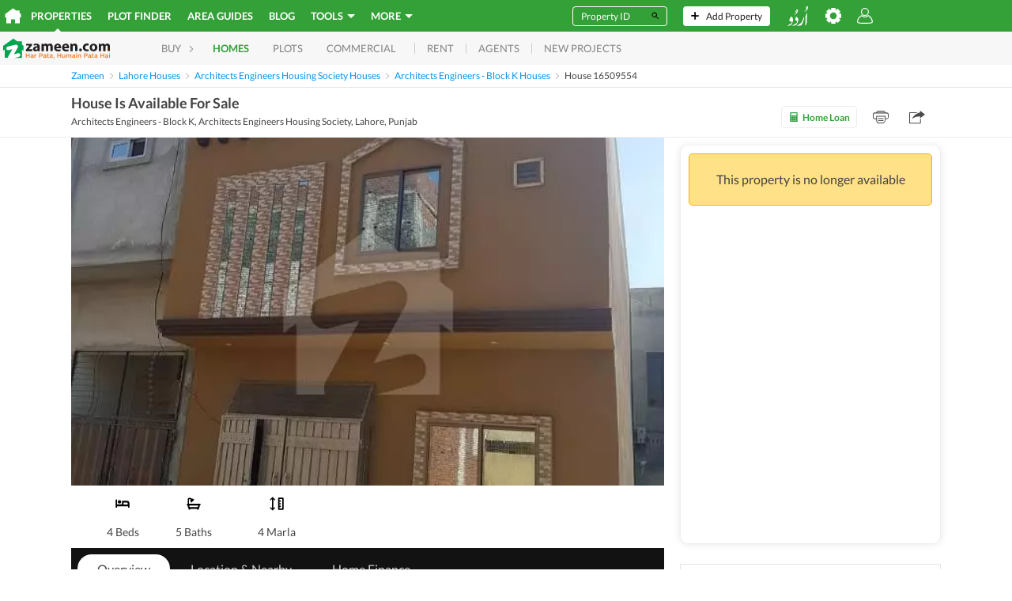

--- FILE ---
content_type: text/html; charset=utf-8
request_url: https://www.google.com/recaptcha/api2/aframe
body_size: 268
content:
<!DOCTYPE HTML><html><head><meta http-equiv="content-type" content="text/html; charset=UTF-8"></head><body><script nonce="cBpHOuAXXr-PGqwCNvvZaA">/** Anti-fraud and anti-abuse applications only. See google.com/recaptcha */ try{var clients={'sodar':'https://pagead2.googlesyndication.com/pagead/sodar?'};window.addEventListener("message",function(a){try{if(a.source===window.parent){var b=JSON.parse(a.data);var c=clients[b['id']];if(c){var d=document.createElement('img');d.src=c+b['params']+'&rc='+(localStorage.getItem("rc::a")?sessionStorage.getItem("rc::b"):"");window.document.body.appendChild(d);sessionStorage.setItem("rc::e",parseInt(sessionStorage.getItem("rc::e")||0)+1);localStorage.setItem("rc::h",'1765685136339');}}}catch(b){}});window.parent.postMessage("_grecaptcha_ready", "*");}catch(b){}</script></body></html>